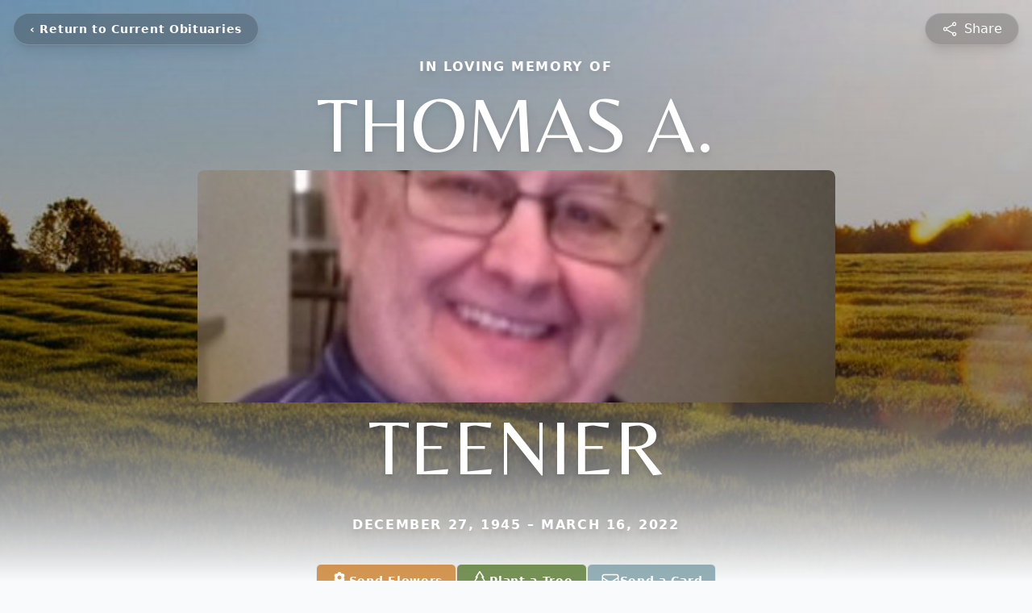

--- FILE ---
content_type: text/html; charset=utf-8
request_url: https://www.google.com/recaptcha/enterprise/anchor?ar=1&k=6Lf9HuAfAAAAABLEjhsuBPy-Gz87DxzCMNVaaPst&co=aHR0cHM6Ly93d3cuY2FzZWZ1bmVyYWxob21lLmNvbTo0NDM.&hl=en&type=image&v=PoyoqOPhxBO7pBk68S4YbpHZ&theme=light&size=invisible&badge=bottomright&anchor-ms=80000&execute-ms=30000&cb=uh5xet2dakec
body_size: 48578
content:
<!DOCTYPE HTML><html dir="ltr" lang="en"><head><meta http-equiv="Content-Type" content="text/html; charset=UTF-8">
<meta http-equiv="X-UA-Compatible" content="IE=edge">
<title>reCAPTCHA</title>
<style type="text/css">
/* cyrillic-ext */
@font-face {
  font-family: 'Roboto';
  font-style: normal;
  font-weight: 400;
  font-stretch: 100%;
  src: url(//fonts.gstatic.com/s/roboto/v48/KFO7CnqEu92Fr1ME7kSn66aGLdTylUAMa3GUBHMdazTgWw.woff2) format('woff2');
  unicode-range: U+0460-052F, U+1C80-1C8A, U+20B4, U+2DE0-2DFF, U+A640-A69F, U+FE2E-FE2F;
}
/* cyrillic */
@font-face {
  font-family: 'Roboto';
  font-style: normal;
  font-weight: 400;
  font-stretch: 100%;
  src: url(//fonts.gstatic.com/s/roboto/v48/KFO7CnqEu92Fr1ME7kSn66aGLdTylUAMa3iUBHMdazTgWw.woff2) format('woff2');
  unicode-range: U+0301, U+0400-045F, U+0490-0491, U+04B0-04B1, U+2116;
}
/* greek-ext */
@font-face {
  font-family: 'Roboto';
  font-style: normal;
  font-weight: 400;
  font-stretch: 100%;
  src: url(//fonts.gstatic.com/s/roboto/v48/KFO7CnqEu92Fr1ME7kSn66aGLdTylUAMa3CUBHMdazTgWw.woff2) format('woff2');
  unicode-range: U+1F00-1FFF;
}
/* greek */
@font-face {
  font-family: 'Roboto';
  font-style: normal;
  font-weight: 400;
  font-stretch: 100%;
  src: url(//fonts.gstatic.com/s/roboto/v48/KFO7CnqEu92Fr1ME7kSn66aGLdTylUAMa3-UBHMdazTgWw.woff2) format('woff2');
  unicode-range: U+0370-0377, U+037A-037F, U+0384-038A, U+038C, U+038E-03A1, U+03A3-03FF;
}
/* math */
@font-face {
  font-family: 'Roboto';
  font-style: normal;
  font-weight: 400;
  font-stretch: 100%;
  src: url(//fonts.gstatic.com/s/roboto/v48/KFO7CnqEu92Fr1ME7kSn66aGLdTylUAMawCUBHMdazTgWw.woff2) format('woff2');
  unicode-range: U+0302-0303, U+0305, U+0307-0308, U+0310, U+0312, U+0315, U+031A, U+0326-0327, U+032C, U+032F-0330, U+0332-0333, U+0338, U+033A, U+0346, U+034D, U+0391-03A1, U+03A3-03A9, U+03B1-03C9, U+03D1, U+03D5-03D6, U+03F0-03F1, U+03F4-03F5, U+2016-2017, U+2034-2038, U+203C, U+2040, U+2043, U+2047, U+2050, U+2057, U+205F, U+2070-2071, U+2074-208E, U+2090-209C, U+20D0-20DC, U+20E1, U+20E5-20EF, U+2100-2112, U+2114-2115, U+2117-2121, U+2123-214F, U+2190, U+2192, U+2194-21AE, U+21B0-21E5, U+21F1-21F2, U+21F4-2211, U+2213-2214, U+2216-22FF, U+2308-230B, U+2310, U+2319, U+231C-2321, U+2336-237A, U+237C, U+2395, U+239B-23B7, U+23D0, U+23DC-23E1, U+2474-2475, U+25AF, U+25B3, U+25B7, U+25BD, U+25C1, U+25CA, U+25CC, U+25FB, U+266D-266F, U+27C0-27FF, U+2900-2AFF, U+2B0E-2B11, U+2B30-2B4C, U+2BFE, U+3030, U+FF5B, U+FF5D, U+1D400-1D7FF, U+1EE00-1EEFF;
}
/* symbols */
@font-face {
  font-family: 'Roboto';
  font-style: normal;
  font-weight: 400;
  font-stretch: 100%;
  src: url(//fonts.gstatic.com/s/roboto/v48/KFO7CnqEu92Fr1ME7kSn66aGLdTylUAMaxKUBHMdazTgWw.woff2) format('woff2');
  unicode-range: U+0001-000C, U+000E-001F, U+007F-009F, U+20DD-20E0, U+20E2-20E4, U+2150-218F, U+2190, U+2192, U+2194-2199, U+21AF, U+21E6-21F0, U+21F3, U+2218-2219, U+2299, U+22C4-22C6, U+2300-243F, U+2440-244A, U+2460-24FF, U+25A0-27BF, U+2800-28FF, U+2921-2922, U+2981, U+29BF, U+29EB, U+2B00-2BFF, U+4DC0-4DFF, U+FFF9-FFFB, U+10140-1018E, U+10190-1019C, U+101A0, U+101D0-101FD, U+102E0-102FB, U+10E60-10E7E, U+1D2C0-1D2D3, U+1D2E0-1D37F, U+1F000-1F0FF, U+1F100-1F1AD, U+1F1E6-1F1FF, U+1F30D-1F30F, U+1F315, U+1F31C, U+1F31E, U+1F320-1F32C, U+1F336, U+1F378, U+1F37D, U+1F382, U+1F393-1F39F, U+1F3A7-1F3A8, U+1F3AC-1F3AF, U+1F3C2, U+1F3C4-1F3C6, U+1F3CA-1F3CE, U+1F3D4-1F3E0, U+1F3ED, U+1F3F1-1F3F3, U+1F3F5-1F3F7, U+1F408, U+1F415, U+1F41F, U+1F426, U+1F43F, U+1F441-1F442, U+1F444, U+1F446-1F449, U+1F44C-1F44E, U+1F453, U+1F46A, U+1F47D, U+1F4A3, U+1F4B0, U+1F4B3, U+1F4B9, U+1F4BB, U+1F4BF, U+1F4C8-1F4CB, U+1F4D6, U+1F4DA, U+1F4DF, U+1F4E3-1F4E6, U+1F4EA-1F4ED, U+1F4F7, U+1F4F9-1F4FB, U+1F4FD-1F4FE, U+1F503, U+1F507-1F50B, U+1F50D, U+1F512-1F513, U+1F53E-1F54A, U+1F54F-1F5FA, U+1F610, U+1F650-1F67F, U+1F687, U+1F68D, U+1F691, U+1F694, U+1F698, U+1F6AD, U+1F6B2, U+1F6B9-1F6BA, U+1F6BC, U+1F6C6-1F6CF, U+1F6D3-1F6D7, U+1F6E0-1F6EA, U+1F6F0-1F6F3, U+1F6F7-1F6FC, U+1F700-1F7FF, U+1F800-1F80B, U+1F810-1F847, U+1F850-1F859, U+1F860-1F887, U+1F890-1F8AD, U+1F8B0-1F8BB, U+1F8C0-1F8C1, U+1F900-1F90B, U+1F93B, U+1F946, U+1F984, U+1F996, U+1F9E9, U+1FA00-1FA6F, U+1FA70-1FA7C, U+1FA80-1FA89, U+1FA8F-1FAC6, U+1FACE-1FADC, U+1FADF-1FAE9, U+1FAF0-1FAF8, U+1FB00-1FBFF;
}
/* vietnamese */
@font-face {
  font-family: 'Roboto';
  font-style: normal;
  font-weight: 400;
  font-stretch: 100%;
  src: url(//fonts.gstatic.com/s/roboto/v48/KFO7CnqEu92Fr1ME7kSn66aGLdTylUAMa3OUBHMdazTgWw.woff2) format('woff2');
  unicode-range: U+0102-0103, U+0110-0111, U+0128-0129, U+0168-0169, U+01A0-01A1, U+01AF-01B0, U+0300-0301, U+0303-0304, U+0308-0309, U+0323, U+0329, U+1EA0-1EF9, U+20AB;
}
/* latin-ext */
@font-face {
  font-family: 'Roboto';
  font-style: normal;
  font-weight: 400;
  font-stretch: 100%;
  src: url(//fonts.gstatic.com/s/roboto/v48/KFO7CnqEu92Fr1ME7kSn66aGLdTylUAMa3KUBHMdazTgWw.woff2) format('woff2');
  unicode-range: U+0100-02BA, U+02BD-02C5, U+02C7-02CC, U+02CE-02D7, U+02DD-02FF, U+0304, U+0308, U+0329, U+1D00-1DBF, U+1E00-1E9F, U+1EF2-1EFF, U+2020, U+20A0-20AB, U+20AD-20C0, U+2113, U+2C60-2C7F, U+A720-A7FF;
}
/* latin */
@font-face {
  font-family: 'Roboto';
  font-style: normal;
  font-weight: 400;
  font-stretch: 100%;
  src: url(//fonts.gstatic.com/s/roboto/v48/KFO7CnqEu92Fr1ME7kSn66aGLdTylUAMa3yUBHMdazQ.woff2) format('woff2');
  unicode-range: U+0000-00FF, U+0131, U+0152-0153, U+02BB-02BC, U+02C6, U+02DA, U+02DC, U+0304, U+0308, U+0329, U+2000-206F, U+20AC, U+2122, U+2191, U+2193, U+2212, U+2215, U+FEFF, U+FFFD;
}
/* cyrillic-ext */
@font-face {
  font-family: 'Roboto';
  font-style: normal;
  font-weight: 500;
  font-stretch: 100%;
  src: url(//fonts.gstatic.com/s/roboto/v48/KFO7CnqEu92Fr1ME7kSn66aGLdTylUAMa3GUBHMdazTgWw.woff2) format('woff2');
  unicode-range: U+0460-052F, U+1C80-1C8A, U+20B4, U+2DE0-2DFF, U+A640-A69F, U+FE2E-FE2F;
}
/* cyrillic */
@font-face {
  font-family: 'Roboto';
  font-style: normal;
  font-weight: 500;
  font-stretch: 100%;
  src: url(//fonts.gstatic.com/s/roboto/v48/KFO7CnqEu92Fr1ME7kSn66aGLdTylUAMa3iUBHMdazTgWw.woff2) format('woff2');
  unicode-range: U+0301, U+0400-045F, U+0490-0491, U+04B0-04B1, U+2116;
}
/* greek-ext */
@font-face {
  font-family: 'Roboto';
  font-style: normal;
  font-weight: 500;
  font-stretch: 100%;
  src: url(//fonts.gstatic.com/s/roboto/v48/KFO7CnqEu92Fr1ME7kSn66aGLdTylUAMa3CUBHMdazTgWw.woff2) format('woff2');
  unicode-range: U+1F00-1FFF;
}
/* greek */
@font-face {
  font-family: 'Roboto';
  font-style: normal;
  font-weight: 500;
  font-stretch: 100%;
  src: url(//fonts.gstatic.com/s/roboto/v48/KFO7CnqEu92Fr1ME7kSn66aGLdTylUAMa3-UBHMdazTgWw.woff2) format('woff2');
  unicode-range: U+0370-0377, U+037A-037F, U+0384-038A, U+038C, U+038E-03A1, U+03A3-03FF;
}
/* math */
@font-face {
  font-family: 'Roboto';
  font-style: normal;
  font-weight: 500;
  font-stretch: 100%;
  src: url(//fonts.gstatic.com/s/roboto/v48/KFO7CnqEu92Fr1ME7kSn66aGLdTylUAMawCUBHMdazTgWw.woff2) format('woff2');
  unicode-range: U+0302-0303, U+0305, U+0307-0308, U+0310, U+0312, U+0315, U+031A, U+0326-0327, U+032C, U+032F-0330, U+0332-0333, U+0338, U+033A, U+0346, U+034D, U+0391-03A1, U+03A3-03A9, U+03B1-03C9, U+03D1, U+03D5-03D6, U+03F0-03F1, U+03F4-03F5, U+2016-2017, U+2034-2038, U+203C, U+2040, U+2043, U+2047, U+2050, U+2057, U+205F, U+2070-2071, U+2074-208E, U+2090-209C, U+20D0-20DC, U+20E1, U+20E5-20EF, U+2100-2112, U+2114-2115, U+2117-2121, U+2123-214F, U+2190, U+2192, U+2194-21AE, U+21B0-21E5, U+21F1-21F2, U+21F4-2211, U+2213-2214, U+2216-22FF, U+2308-230B, U+2310, U+2319, U+231C-2321, U+2336-237A, U+237C, U+2395, U+239B-23B7, U+23D0, U+23DC-23E1, U+2474-2475, U+25AF, U+25B3, U+25B7, U+25BD, U+25C1, U+25CA, U+25CC, U+25FB, U+266D-266F, U+27C0-27FF, U+2900-2AFF, U+2B0E-2B11, U+2B30-2B4C, U+2BFE, U+3030, U+FF5B, U+FF5D, U+1D400-1D7FF, U+1EE00-1EEFF;
}
/* symbols */
@font-face {
  font-family: 'Roboto';
  font-style: normal;
  font-weight: 500;
  font-stretch: 100%;
  src: url(//fonts.gstatic.com/s/roboto/v48/KFO7CnqEu92Fr1ME7kSn66aGLdTylUAMaxKUBHMdazTgWw.woff2) format('woff2');
  unicode-range: U+0001-000C, U+000E-001F, U+007F-009F, U+20DD-20E0, U+20E2-20E4, U+2150-218F, U+2190, U+2192, U+2194-2199, U+21AF, U+21E6-21F0, U+21F3, U+2218-2219, U+2299, U+22C4-22C6, U+2300-243F, U+2440-244A, U+2460-24FF, U+25A0-27BF, U+2800-28FF, U+2921-2922, U+2981, U+29BF, U+29EB, U+2B00-2BFF, U+4DC0-4DFF, U+FFF9-FFFB, U+10140-1018E, U+10190-1019C, U+101A0, U+101D0-101FD, U+102E0-102FB, U+10E60-10E7E, U+1D2C0-1D2D3, U+1D2E0-1D37F, U+1F000-1F0FF, U+1F100-1F1AD, U+1F1E6-1F1FF, U+1F30D-1F30F, U+1F315, U+1F31C, U+1F31E, U+1F320-1F32C, U+1F336, U+1F378, U+1F37D, U+1F382, U+1F393-1F39F, U+1F3A7-1F3A8, U+1F3AC-1F3AF, U+1F3C2, U+1F3C4-1F3C6, U+1F3CA-1F3CE, U+1F3D4-1F3E0, U+1F3ED, U+1F3F1-1F3F3, U+1F3F5-1F3F7, U+1F408, U+1F415, U+1F41F, U+1F426, U+1F43F, U+1F441-1F442, U+1F444, U+1F446-1F449, U+1F44C-1F44E, U+1F453, U+1F46A, U+1F47D, U+1F4A3, U+1F4B0, U+1F4B3, U+1F4B9, U+1F4BB, U+1F4BF, U+1F4C8-1F4CB, U+1F4D6, U+1F4DA, U+1F4DF, U+1F4E3-1F4E6, U+1F4EA-1F4ED, U+1F4F7, U+1F4F9-1F4FB, U+1F4FD-1F4FE, U+1F503, U+1F507-1F50B, U+1F50D, U+1F512-1F513, U+1F53E-1F54A, U+1F54F-1F5FA, U+1F610, U+1F650-1F67F, U+1F687, U+1F68D, U+1F691, U+1F694, U+1F698, U+1F6AD, U+1F6B2, U+1F6B9-1F6BA, U+1F6BC, U+1F6C6-1F6CF, U+1F6D3-1F6D7, U+1F6E0-1F6EA, U+1F6F0-1F6F3, U+1F6F7-1F6FC, U+1F700-1F7FF, U+1F800-1F80B, U+1F810-1F847, U+1F850-1F859, U+1F860-1F887, U+1F890-1F8AD, U+1F8B0-1F8BB, U+1F8C0-1F8C1, U+1F900-1F90B, U+1F93B, U+1F946, U+1F984, U+1F996, U+1F9E9, U+1FA00-1FA6F, U+1FA70-1FA7C, U+1FA80-1FA89, U+1FA8F-1FAC6, U+1FACE-1FADC, U+1FADF-1FAE9, U+1FAF0-1FAF8, U+1FB00-1FBFF;
}
/* vietnamese */
@font-face {
  font-family: 'Roboto';
  font-style: normal;
  font-weight: 500;
  font-stretch: 100%;
  src: url(//fonts.gstatic.com/s/roboto/v48/KFO7CnqEu92Fr1ME7kSn66aGLdTylUAMa3OUBHMdazTgWw.woff2) format('woff2');
  unicode-range: U+0102-0103, U+0110-0111, U+0128-0129, U+0168-0169, U+01A0-01A1, U+01AF-01B0, U+0300-0301, U+0303-0304, U+0308-0309, U+0323, U+0329, U+1EA0-1EF9, U+20AB;
}
/* latin-ext */
@font-face {
  font-family: 'Roboto';
  font-style: normal;
  font-weight: 500;
  font-stretch: 100%;
  src: url(//fonts.gstatic.com/s/roboto/v48/KFO7CnqEu92Fr1ME7kSn66aGLdTylUAMa3KUBHMdazTgWw.woff2) format('woff2');
  unicode-range: U+0100-02BA, U+02BD-02C5, U+02C7-02CC, U+02CE-02D7, U+02DD-02FF, U+0304, U+0308, U+0329, U+1D00-1DBF, U+1E00-1E9F, U+1EF2-1EFF, U+2020, U+20A0-20AB, U+20AD-20C0, U+2113, U+2C60-2C7F, U+A720-A7FF;
}
/* latin */
@font-face {
  font-family: 'Roboto';
  font-style: normal;
  font-weight: 500;
  font-stretch: 100%;
  src: url(//fonts.gstatic.com/s/roboto/v48/KFO7CnqEu92Fr1ME7kSn66aGLdTylUAMa3yUBHMdazQ.woff2) format('woff2');
  unicode-range: U+0000-00FF, U+0131, U+0152-0153, U+02BB-02BC, U+02C6, U+02DA, U+02DC, U+0304, U+0308, U+0329, U+2000-206F, U+20AC, U+2122, U+2191, U+2193, U+2212, U+2215, U+FEFF, U+FFFD;
}
/* cyrillic-ext */
@font-face {
  font-family: 'Roboto';
  font-style: normal;
  font-weight: 900;
  font-stretch: 100%;
  src: url(//fonts.gstatic.com/s/roboto/v48/KFO7CnqEu92Fr1ME7kSn66aGLdTylUAMa3GUBHMdazTgWw.woff2) format('woff2');
  unicode-range: U+0460-052F, U+1C80-1C8A, U+20B4, U+2DE0-2DFF, U+A640-A69F, U+FE2E-FE2F;
}
/* cyrillic */
@font-face {
  font-family: 'Roboto';
  font-style: normal;
  font-weight: 900;
  font-stretch: 100%;
  src: url(//fonts.gstatic.com/s/roboto/v48/KFO7CnqEu92Fr1ME7kSn66aGLdTylUAMa3iUBHMdazTgWw.woff2) format('woff2');
  unicode-range: U+0301, U+0400-045F, U+0490-0491, U+04B0-04B1, U+2116;
}
/* greek-ext */
@font-face {
  font-family: 'Roboto';
  font-style: normal;
  font-weight: 900;
  font-stretch: 100%;
  src: url(//fonts.gstatic.com/s/roboto/v48/KFO7CnqEu92Fr1ME7kSn66aGLdTylUAMa3CUBHMdazTgWw.woff2) format('woff2');
  unicode-range: U+1F00-1FFF;
}
/* greek */
@font-face {
  font-family: 'Roboto';
  font-style: normal;
  font-weight: 900;
  font-stretch: 100%;
  src: url(//fonts.gstatic.com/s/roboto/v48/KFO7CnqEu92Fr1ME7kSn66aGLdTylUAMa3-UBHMdazTgWw.woff2) format('woff2');
  unicode-range: U+0370-0377, U+037A-037F, U+0384-038A, U+038C, U+038E-03A1, U+03A3-03FF;
}
/* math */
@font-face {
  font-family: 'Roboto';
  font-style: normal;
  font-weight: 900;
  font-stretch: 100%;
  src: url(//fonts.gstatic.com/s/roboto/v48/KFO7CnqEu92Fr1ME7kSn66aGLdTylUAMawCUBHMdazTgWw.woff2) format('woff2');
  unicode-range: U+0302-0303, U+0305, U+0307-0308, U+0310, U+0312, U+0315, U+031A, U+0326-0327, U+032C, U+032F-0330, U+0332-0333, U+0338, U+033A, U+0346, U+034D, U+0391-03A1, U+03A3-03A9, U+03B1-03C9, U+03D1, U+03D5-03D6, U+03F0-03F1, U+03F4-03F5, U+2016-2017, U+2034-2038, U+203C, U+2040, U+2043, U+2047, U+2050, U+2057, U+205F, U+2070-2071, U+2074-208E, U+2090-209C, U+20D0-20DC, U+20E1, U+20E5-20EF, U+2100-2112, U+2114-2115, U+2117-2121, U+2123-214F, U+2190, U+2192, U+2194-21AE, U+21B0-21E5, U+21F1-21F2, U+21F4-2211, U+2213-2214, U+2216-22FF, U+2308-230B, U+2310, U+2319, U+231C-2321, U+2336-237A, U+237C, U+2395, U+239B-23B7, U+23D0, U+23DC-23E1, U+2474-2475, U+25AF, U+25B3, U+25B7, U+25BD, U+25C1, U+25CA, U+25CC, U+25FB, U+266D-266F, U+27C0-27FF, U+2900-2AFF, U+2B0E-2B11, U+2B30-2B4C, U+2BFE, U+3030, U+FF5B, U+FF5D, U+1D400-1D7FF, U+1EE00-1EEFF;
}
/* symbols */
@font-face {
  font-family: 'Roboto';
  font-style: normal;
  font-weight: 900;
  font-stretch: 100%;
  src: url(//fonts.gstatic.com/s/roboto/v48/KFO7CnqEu92Fr1ME7kSn66aGLdTylUAMaxKUBHMdazTgWw.woff2) format('woff2');
  unicode-range: U+0001-000C, U+000E-001F, U+007F-009F, U+20DD-20E0, U+20E2-20E4, U+2150-218F, U+2190, U+2192, U+2194-2199, U+21AF, U+21E6-21F0, U+21F3, U+2218-2219, U+2299, U+22C4-22C6, U+2300-243F, U+2440-244A, U+2460-24FF, U+25A0-27BF, U+2800-28FF, U+2921-2922, U+2981, U+29BF, U+29EB, U+2B00-2BFF, U+4DC0-4DFF, U+FFF9-FFFB, U+10140-1018E, U+10190-1019C, U+101A0, U+101D0-101FD, U+102E0-102FB, U+10E60-10E7E, U+1D2C0-1D2D3, U+1D2E0-1D37F, U+1F000-1F0FF, U+1F100-1F1AD, U+1F1E6-1F1FF, U+1F30D-1F30F, U+1F315, U+1F31C, U+1F31E, U+1F320-1F32C, U+1F336, U+1F378, U+1F37D, U+1F382, U+1F393-1F39F, U+1F3A7-1F3A8, U+1F3AC-1F3AF, U+1F3C2, U+1F3C4-1F3C6, U+1F3CA-1F3CE, U+1F3D4-1F3E0, U+1F3ED, U+1F3F1-1F3F3, U+1F3F5-1F3F7, U+1F408, U+1F415, U+1F41F, U+1F426, U+1F43F, U+1F441-1F442, U+1F444, U+1F446-1F449, U+1F44C-1F44E, U+1F453, U+1F46A, U+1F47D, U+1F4A3, U+1F4B0, U+1F4B3, U+1F4B9, U+1F4BB, U+1F4BF, U+1F4C8-1F4CB, U+1F4D6, U+1F4DA, U+1F4DF, U+1F4E3-1F4E6, U+1F4EA-1F4ED, U+1F4F7, U+1F4F9-1F4FB, U+1F4FD-1F4FE, U+1F503, U+1F507-1F50B, U+1F50D, U+1F512-1F513, U+1F53E-1F54A, U+1F54F-1F5FA, U+1F610, U+1F650-1F67F, U+1F687, U+1F68D, U+1F691, U+1F694, U+1F698, U+1F6AD, U+1F6B2, U+1F6B9-1F6BA, U+1F6BC, U+1F6C6-1F6CF, U+1F6D3-1F6D7, U+1F6E0-1F6EA, U+1F6F0-1F6F3, U+1F6F7-1F6FC, U+1F700-1F7FF, U+1F800-1F80B, U+1F810-1F847, U+1F850-1F859, U+1F860-1F887, U+1F890-1F8AD, U+1F8B0-1F8BB, U+1F8C0-1F8C1, U+1F900-1F90B, U+1F93B, U+1F946, U+1F984, U+1F996, U+1F9E9, U+1FA00-1FA6F, U+1FA70-1FA7C, U+1FA80-1FA89, U+1FA8F-1FAC6, U+1FACE-1FADC, U+1FADF-1FAE9, U+1FAF0-1FAF8, U+1FB00-1FBFF;
}
/* vietnamese */
@font-face {
  font-family: 'Roboto';
  font-style: normal;
  font-weight: 900;
  font-stretch: 100%;
  src: url(//fonts.gstatic.com/s/roboto/v48/KFO7CnqEu92Fr1ME7kSn66aGLdTylUAMa3OUBHMdazTgWw.woff2) format('woff2');
  unicode-range: U+0102-0103, U+0110-0111, U+0128-0129, U+0168-0169, U+01A0-01A1, U+01AF-01B0, U+0300-0301, U+0303-0304, U+0308-0309, U+0323, U+0329, U+1EA0-1EF9, U+20AB;
}
/* latin-ext */
@font-face {
  font-family: 'Roboto';
  font-style: normal;
  font-weight: 900;
  font-stretch: 100%;
  src: url(//fonts.gstatic.com/s/roboto/v48/KFO7CnqEu92Fr1ME7kSn66aGLdTylUAMa3KUBHMdazTgWw.woff2) format('woff2');
  unicode-range: U+0100-02BA, U+02BD-02C5, U+02C7-02CC, U+02CE-02D7, U+02DD-02FF, U+0304, U+0308, U+0329, U+1D00-1DBF, U+1E00-1E9F, U+1EF2-1EFF, U+2020, U+20A0-20AB, U+20AD-20C0, U+2113, U+2C60-2C7F, U+A720-A7FF;
}
/* latin */
@font-face {
  font-family: 'Roboto';
  font-style: normal;
  font-weight: 900;
  font-stretch: 100%;
  src: url(//fonts.gstatic.com/s/roboto/v48/KFO7CnqEu92Fr1ME7kSn66aGLdTylUAMa3yUBHMdazQ.woff2) format('woff2');
  unicode-range: U+0000-00FF, U+0131, U+0152-0153, U+02BB-02BC, U+02C6, U+02DA, U+02DC, U+0304, U+0308, U+0329, U+2000-206F, U+20AC, U+2122, U+2191, U+2193, U+2212, U+2215, U+FEFF, U+FFFD;
}

</style>
<link rel="stylesheet" type="text/css" href="https://www.gstatic.com/recaptcha/releases/PoyoqOPhxBO7pBk68S4YbpHZ/styles__ltr.css">
<script nonce="psaH5nC89H-sWbD8GE3-Ig" type="text/javascript">window['__recaptcha_api'] = 'https://www.google.com/recaptcha/enterprise/';</script>
<script type="text/javascript" src="https://www.gstatic.com/recaptcha/releases/PoyoqOPhxBO7pBk68S4YbpHZ/recaptcha__en.js" nonce="psaH5nC89H-sWbD8GE3-Ig">
      
    </script></head>
<body><div id="rc-anchor-alert" class="rc-anchor-alert"></div>
<input type="hidden" id="recaptcha-token" value="[base64]">
<script type="text/javascript" nonce="psaH5nC89H-sWbD8GE3-Ig">
      recaptcha.anchor.Main.init("[\x22ainput\x22,[\x22bgdata\x22,\x22\x22,\[base64]/[base64]/[base64]/[base64]/[base64]/[base64]/KGcoTywyNTMsTy5PKSxVRyhPLEMpKTpnKE8sMjUzLEMpLE8pKSxsKSksTykpfSxieT1mdW5jdGlvbihDLE8sdSxsKXtmb3IobD0odT1SKEMpLDApO08+MDtPLS0pbD1sPDw4fFooQyk7ZyhDLHUsbCl9LFVHPWZ1bmN0aW9uKEMsTyl7Qy5pLmxlbmd0aD4xMDQ/[base64]/[base64]/[base64]/[base64]/[base64]/[base64]/[base64]\\u003d\x22,\[base64]\\u003d\\u003d\x22,\x22wo9aw7kmAXAow4AHdTPCusOkJx1fwp7DlDLDssKWwrXCuMK/wojDlcK+EcK/S8KJwrkAKAdLCSLCj8KZccOvX8KnDsK+wq/[base64]/CqGXDhEXCncK3TMOMwqhnUMKqw6cUXcO/J8OZQzrDnsOgOyDCjx/[base64]/[base64]/[base64]/w48jwrnCpsK5w7LCkHYsw4zCvkJ/[base64]/Cp8OtFFB7ITdew7vCrTXCosKQwrp0w57DjsO4wpDCkcKOw6cTPgg0wpoiwq1wJgU6RsKIG2/CqyFhYsKMwo0/w5J5wr3DpBjCrsK0FE7Dn8KFwq9Gw613NsOpwpHCiU5FWsK5woR9QEHDuxZ8w4nDkjzDjcKPB8KrO8OZMcOOw4QXwq/CnsOoAMO+woHCgsO5R00Gwpp7wr3Dt8O0Y8OMwo56wrXDlcK+wot9fUTCvcKNZ8OCP8OYUU5ww5FOc10VwpTDksKlwrg5bsKNKsOsBsKTwqbDt1jCnxd8w5/DsMOow7HDizrCqGcvw6AEYWTCiQN6dsOzw5Vxw4PDpMOMbjg3LsOxJsOywr/Dn8Kmw5rCh8OMCz7DtsOCZsKSwrfCrR7CocK8XnNnwoM0wpzDp8K4wqUBVcK0ZXXDhcK4w4fCl0fCn8OVKMOgw7NHNT08LAt3NxxCwrjDl8OsTFpyw4/DvQAEwpZAWcKhw4rCosK/[base64]/DgsOuFcKmw54VSzwzHcOBWMKtJ2vCriJGw6AARFl2w7HCrcKifwTCqFHCk8KHURHDtMKuYB1fQMKaw4vCtGcAw7bDo8Ktw7jCmml2fcOIaTsNUigjw4QDRnR/[base64]/DsMKuacO7A8OLwpZ1w4fCqcOlDxBoacK4BsOhQMKiByJQKsKTw4DCkTHDocOGwo1ROsKTAnINRMOGwrbCnMOAccOQw7A3MsOnw7EpRUnDpmzDmsOTwoNHesKAw5FtDzxXwowvLcO1P8OQw4Y6T8KPKRUhwp/[base64]/[base64]/CuWjCoMOvw6hgacK4YnbCtcOgw6PDr0J4DsOjw4NkwqHDnzA/w7HDncKNw6TDg8Knw4M/w5/DgcOmw5x0PgUXLk9mMjvCpQoUB3cBIjMOwrpuw4tmSsKRw5kIMTDDoMOwBMKnwrU9w6AKwqPCicKvejdjf0zDimAbwoLDtSwbw5/Cn8O/TMKxNjDCssOOIn3Dl2psUWPDl8KVw5oaSsOewrUfw4J9wpF+wp/Dk8OQdMOFwqYKw6EkZsOOLMKewrvDkcKqDltxw5fChlcocVAjUsKxdR9UwrvDpV7CsgZgVcKsScKXVxPCnWXDm8KIw43Cr8Otw4omLHvCukR7wpZGWg0WJcK3PnFkI3vCqRlqbGReFV5gZUkcKCHDtRsudsKjw7kJw4/CuMOzUMKmw4AGw4Ejf2nDj8KFwphGEznCvzFhwr7DocKdLcOvwrlsFsKjw4nDpcOKw5/[base64]/DiWPDtsOtBQjCgFUEw5nDlR7CssO8LHZ1w7bCv8K/w6Iiw4xXBGlFKBh0csKsw6Bfwqgzw7rDpXM0w6Aew75GwocRwq/CmcK/DMOZQXJfWcK2wphUOMO5w6jDmMKnw5xXJMOcw51jLkF2SMK9YVfCjMOuwotBw7oHw6zDicOGXcKGZlvCusOBw61+acOAWSMGHsOXQSU2EHFHeMKhYHPCtDDCj1p9JWbDsHNvwqskwqwpwozDq8KJwqDCr8KiU8KZMWvDvVbDsgd3IMKaS8KGRi8Jw5/DiQdwRsK4w5FMwpkuwo9jwrA7w7fDmsKcZcKvUcOZZG0bwqJpw4ktw6HDjFo4XVvDkF17GmdFwrtGEAxqwqZGQQ/DnsK/FiIcPE0Yw5DCsDBiQMKow48yw7rCqcKvChhJwpLDpQdiwqYgR3fDh1VSK8Kcw7RTw6fDr8OVXMOqThPDu2wjwqzCusKIfERSw4PCjksKw4vClQbCt8KQwoFLGsKPwr12RsOiNUvDtjNRwqhvw7UOwpzCrB/DusKIDlPDqzXDrwDDtTXCrGtFwpoZQEnDpUjCkEkFFsKEwrTDrsKrCyvDnGZGw6LDmcO5wqVwCVLDj8O3dMKCcsKxwo9bWk3ClcKDaEPDl8KRJAgccsOTw7PCvDnCrcKVw43Coi/ChiAjw5DChcKME8K5wqHCr8KCw4nCq2DDrAIYN8OTF3zDkFbDl2g3XMKZM28Iw41QUBtGI8OBw5DCmMOnZ8K4w47CoFE8wqp/[base64]/DvAnDuDLDkMKUwp7CnhfDjsKsQ8Oqw4vCh2k6PsKfwppHTsOOW3VIE8K4w5IFw7hBw7/Dt3sEwpTDvm1GZ1UOAMKKCgQwF2bDvXACVT0PMW0DOQvDhxjCrC3CrG/Cp8OgBBbDk3zDpnNEw6rDnSwkwqIZwp7DvnbDp1FKWGPCiWgSwqjDu33DncOyc2TDhURewrE4GUnCmMO0w55Ww53DpiooBhs7wqwffMKCF17CjsOIw79qRcOaSsOkw6Y6wpMLwqFAwrHDm8KhdgHDuAbCg8OWLcK+w6ErwrXCocOlw7/CgRPCoX3CmTUaF8OhwpERwqdLw6hbfsOEfMOOwrrDp8OKcTvCvHTDk8OAw4DCpmfCrsKmwqIFwphZwocVw5hAN8OxbXfCoMOfTmNzIMKXw4ZWe10Uw40Ew7DDrmNhbcOIwrALw75xOcOjcMKlwr/[base64]/DphvDhX4gwpvCsTHCrsOIXilgVQrCo07CpXEVGHdYwp7DgsKMwqDCq8OdIMOaGjEqw4d/[base64]/w7QhDcKHM8OsG8Kxw4rDvCADRF1cwrfCojQLwr3CssOEwpltMsO8w6Vlw7HCo8OywroIwqARHAJdNMKjw69Awrh5GQrCjsKpY0Q2w6k0VlPCq8KDwo9uIMKDw67DtkFpw4hPw5DCg0/CtENEw5/DoTcrGWBNAm9ifcK8wrYqwqA0W8OowoJ3wptgVg3Cn8Oiw7Bdw58+L8Ksw4HCmhIqwqDDpF/[base64]/Cq8OOw6rCgMKXD8Odb8KWw6DCp1wPwrXDnDPDocKyTVTCsk4uHsOFccOOwqfCu3YnRsKyMcOww4dXYMOQCzspc3rCqzcHwoHDkMK/[base64]/DvcOxw7vCn8Kxw4V7JQx9w5NEW2LDo8OIwoHCpcOfwoALw7FLI3AOGRkpZEZ1wp5OwpPCgcK9wonCoCrDk8K3w7jChEZjw5Ezw5Jxw5HDs3rDgcKKw4fDpsOvw6bCtxgEQ8KCeMKww5tLU8KmwrXCkcOvZMO9DsK/wqDCgGUFw7xIw6PDt8KiLcOjND3ChsKfwr9Aw6nDlsOcw7TDvGU4w6jCicOmw7IfwqXDnHZAwos0I8OzwqPDq8K1Ah/DncOAwox/ScObIcO/woTDp0bCmQMwwqPCjVp2w5gkDsKGwrJHDsOrR8KYG0k/[base64]/DhMOZwqlow7vDkFTCs1XCmXo2wo7DqFLDkTXDmF5bwpdJPSxRw7PDoT3Cm8Kww5rDpwXClcOTJMORRcKfw5YDZXgKw6tpwpISEA7CvlXDiVTDthvCrjTCiMKZAcOqw7MQwrDDvkHCmsK8wpJ/wq3DnsOIFDgQU8O3LcKfw4QhwowxwoUICX3CkATDjsO1AwrCj8OwPntUw5EwYMK3w5Z0w4ttUmIuw6rDoUzDlyPDtcO6JsO/CDvDuDNDB8Klw4TDsMKwwrfDgm81PRjCtjPCosOIw4nCkwDCsWfDk8KgWjTCs1/DuVTCimPDtB/DisK+wpwgNMKHR3vCnFtXJGDCtsKCw6pZwr0LYsKrwoRCwofDoMOqw5AOw67Cl8OTw4XCnl3DthICwq7DtC3Cm0U+bkdFXFspwrVoZ8OUwrEmw6JEwpLDjQXDtW1sLjV8w7vDlsOUPDsQwpTDmMKRw6nCjcO/CivCm8KTUk3CijjDvkLDqMO8w5vDoTcwwpJmXDt6MsK1B2nDoXQlc2rDp8OWwq/DuMK6WxrDrcOewpsnKsOGw4jDs8K8wrrDtMK7TsKhwrIPw7ZOwqDCrsKIw6PDrsOTwobCisKrwrPDhxhFAy3DksOzaMK8eWxDwrEhwrnCisKSwpvDrBjCvMOAwqHCgj8RI1UyAGrCk3XCn8OGw41qwqcfLcK3w5bCu8Oww7V/[base64]/XsOPwpMLHQrDonrDmBQgwqzDlMO+wrQHw5VsdDbDusO4woLDu1YPw5fCiw/Dr8KzOHlvw7VNAMO2wqtLMsOETsK7eMO5wqbDpsKGwrIXNsK3w7QgVSbClSU+C3TDvltYQcKcAsOOBjU5w7xCwovCv8OlGsKqw4rDm8OIBcOkS8KvBcKgwrPDpTPDgBgzGRccwrbDlMKUFcO/wo/[base64]/CkWXCnHbCvCLCrjfCjQtrfMOhUcK5w4shBSYkE8Kiw6nDqgYPAMOuwrhMP8OqPMKfwqp0wo4VwqkIw6XDrkrCvcONW8K/DcO6Mj7Dt8OvwpBSHSjDt3Nqwolgw5/DuH0xw5o/TWF2Y03CpQU5JcKhAcKQw6YpTcOIw5nCvMKewoBtFxXCusKew7bCgsKyRcKILxVIHEYMwoonw5IBw6VYwrLCuhPCjMKvw6gxwoZeE8O2FAPCty9zwrTCjMOlwqrCpTXCkXlEb8KRXMKPIcO/Q8OEDx7ColZeCgshcXrDsglYwrTCvMOBb8KZw4QlSsOHdcKnLMK7flhtBRAZNCLDhFhUwo4pw6TDgn5VcMKuwojDmsOPGMKTwoxOARE0OcO4wprCuxXDp27ChMODT3ZlwoM7wqNvbsKSdD/CiMOJw6jCoirCoWF1w4jDnhnDtiTCm0dcwrDDqsK6wqAIw7EDRsKIK0fCjMKBGMOnwr7DqBYWwqTDoMKEP20dW8OkDGcXbMOMa3PDusKdw7DDml5kCT87w4LCvcOnw4tPwr3DnU/Cjgdiw77Cjk1Tw7IiFic3TF7CjsKtw7PClcKsw7IdNwPCihl7wrloV8KLYcO/wrDClAkXXCnCk2zDmnAWw7sdw4jDqylaSnhDG8OTw49kw6B+wqoww5jDkj7CvyXCt8Kawq3DnE4mdMK9w43DiVMNasOiw6bDhMKNw6nDikvCsU4KDcOEUsKvBsKFw4DCjMKBDgAowpvCgsO5Y0ctKsODECrCo0UTwodcAE5pc8Kxd3vDi1/Cv8KsCMOXdQ7CiEAMWMKvWsKgworCq1RFRMOPwrrChcKXw6HDjBVqw7JiE8Ouw5U/[base64]/[base64]/CvMOxwq5SZMOZCTDCusK6FHNXwrDDt8KGwrPDmkzDhXJJw4IpbsKdG8OCSyITwoHCqF/[base64]/[base64]/ClzHCucKow67DjMO4GMKGw4bDqsO7cQ02N8Otw5bDoBNIw6/Cv0jDj8KBAmbDh2tQb00+w6jCn3XCrMOkw4PDqjEswr87w78vw7QKQ1nDkCXDqsK+w6TDv8KIbsKlSGZJbBjDmsKIEzXDkEkBwqvCmGxQw7QzAHxMXy90wpDCnMKKPSkHwpLCpFFvw7wkwpDCocOzexDDkcKQw5nCo0zDlQd5w4/ClMONNMKnw4rCo8KLwoABwodceMKaDcOfJcKWwrbCtcK8wqLCmmrCuG3DkMOLCsOnw7bCsMKnDcOpwrIlHTfDnQbDrFN7wo/CpClAwpzDhcOjCsOoJMOLcizCkGLCvsOtScOdwo9/wonCssKVwo/Cth0MNMKRPQPCmVzCqXLCvHXDnCgvwogdO8K5wo/DgcK+wo4VYBLClg5kMWvClsOTccOCJRBMw5RXbcOgb8KQwpLCnMOQIAHDqMKKwo3CtQhewqbCicOsOcOudcKTNRDCpMKubcOwVyQQw6BUwpvCk8O5BcOuDsOZw4XCgzbCml8ow5PDsDzDnQBKwpXCpA4hwrxycWM6w54NwrhfEEnChjLCoMO7wrHCmE/Cl8O5PcO7HhFnMMK7YsOFwqTDg1TCvcO+AMK2LRDClcKUwqnDjsKNURvCgMOfJcKKw6Jfw7XDhMOHwoLDvMOOCDzDn0DDjMKHwq8owrzCjMKHBh4zHktkwr/CjnZgDHPCpFtZw4/DpMKtw7QELsOQw4FfwrcMwrExcAPCq8KBwottXcKrwo8BTMKGwo9qwpTCkRFQOsKDwq/[base64]/HDh5NcK2wpnDjhTCtcKpwpDCjHHCqH3DhWUTwrDDgw56wr3Dixgmb8O3PGIFHsKOdsKOLxnDt8KpMMOJwqnDl8KdPSlMwqoJWxd3wqRiw6XCicKRw7jDoyjCpMKSw4BPQcOyfF3CjMOlW1VZwoDCtnbCp8KLIcKnCgBSZGTDpMO+w4/DlUrCmD3DscOgwr4FDsOOwp7Cp3/[base64]/CvsKeT13DlXbDhRnDl8O7wqByZ8KbWsK+wrdMFSnCqTjCpEcwwpl7FyfCuMK/w4rDl04qCgEHwrNjwoIiwoF6Fh7DkH/[base64]/wo7DhcO4wpzChnRww6FLwpnDq8O7w5PCqMK5CxczwqYKFwYcwoDDqlxHwrFOwp3DtcKiwqVhEVwaUcKxw4RVwpg6SRIRWsOHw6gbQ2kkZjvCgGLCkxkFw57CnXvDpMO0IUtrZMKEwpzDmyXDpzUkDBzDtsOiwpUlwr5UPMKLw6vDvcKvwpfDiMOwwpnCnMKlcMO/[base64]/DsA0Jw4nCqEzDhsKJTMOlw58Fwo7Cg8Kza8O/fMKMwqpOWknCkjJzFMK0c8O/PMKqwrMSCG/[base64]/ConDCvMKhwp7ChMKKwrbCtSzCi8K3w7jCm8O0T8OYQmseCnduOHrCkVQPw4nCilDChcODXCEVUsKgcBLDkzTChGHDtcObMsKlehXDscKwfjLCmMKBesOtaAPCi1zDuQ7DjBVgNsKbwptgw6rCusKXw4HCjn/Cr1FPLAUIFk9aVcOxDB9jw6/CqMKaCj01PMOsIAZowq7DoMOswr52w5bDgmHDri7CucKSEm/DoEolVkpxJ0oTw7oLw47CjHjCusOnwp/CnUoTwo7CvkMUwq/CgnY6KAXDq2jDgcKFwqYcwoTCo8K6wqTDvMKQwrBcazRKOMKtAic5w5vDgsKVBcKWdMKPKsK1wrzDuCIhecK9eMKtwqg7w5zDtwHCtDzDpsKKwp/DmXJeO8OQIHhrBSzDmcOHw70mw6jCjsKhAgfCqQUzAsOPwrx0w6Uuw6xOwpPDo8OcTQrDpMKqwprCo0vCgMKNGcOowr5Ew47DvmnClMK4KsKHbgRGVMK+w5LDn0JsG8K8ecOlwoRnA8OWJxN7HsOALsO/w6nCh2RxDWgew7/CmcK8bQLDssKLw7zCqhnCvGXDrS/Ctz4RwojCu8KJw7vCsykXVmZSwpMrV8KNwrlRw6nDuDLDhgLDo1NkZSrCpcOxw7PDncO2cgDDq3vDiUXDiHPCi8KYRsO/L8OdwowREMOdw7NvQMKowpYuTcOHw6JgY1ZgfGjCmMOgHRDCoDzDrnLDpljCo3pjCsOXbCQdwp7DhcKAw789wpUJTMKhRnfDmX3CpMKMw7owTX/Dk8KdwrozQsKCwqvDjsKAM8KWwq3ChxsEwqXDi0V2LcO6wovCn8ObPsKbccO2w4gBJsKMw55EJ8Opwp3Dk3/CvcKlLFTCnMKWRsOiH8OSw5PDm8OnR3/DgMK6wrvDtMOafsKkw7bDq8Oow6QqwpkbPUg/w4VMFQY8c3zDs3vDscKrBsK7OMKFw45RO8K6EsK6wpRVwrvCgsKDwqrDnDLDuMK7c8KibGpOdCPDpMOsPMOgw6PDscKSwohww5bDnzUgGmbClTM6a2oVJHUFw7YlOcOiwo91Hg7Dlk/DnsODwopLwqdtIcKCPk7DqCkjc8K+Ww5Ww4nCosOjacKRBXhaw6x0LX/Ck8OUPAPDgGlHwrHCqMKyw4cqw4DDisKgUsO4TEXDpmnClMOvw7XCt28kwqnDvsO0wqPDvx0nwq1qw5kqYsK/IMKowp3DmHJXw7o/wq/DtwsawoTDn8KgByzDh8O8cMObIzpQI0vCvABIwp/DocOAesOZw7vCiMO/Ligcw4Flwp8ZcsK/G8KMHiguIsORXlUbw7MuEsOOw6zCkmIWecKoRsOXLsK8w5BawoMewqnDrsOrwpzCgAUMAEnDocK2w4kGw4A1AnjDjjXDl8O7MgHDncK5wpnCmsK4w5PDjwFTaGcAw41gwrPDi8O8wpQFDcOwwoXDgRlzwqXCm13CqzzDksK+w5ECwrY/PjR3wqk2CcKRwp5wXHvCrSTCg2pjw60bwoh9DXPDuB/[base64]/CqmVAw7gSw6TDnmRXwoFQPsOiVFHDpRrCkmxIBGNIwqVBwrDCj0NYwoZbw7tKcAfCiMOcNsOjwpHCuE4NeSNsFz/DgsObw7HDr8K4wrpWbsOdWWp/wrbDtBQ6w6XDn8KiMQTDp8K2wpAwFlPCjTZmw64kwrXCu0kuYMOcTGBtw54sC8Khwq8qwo9iV8OffcOUwrF/KyfCu1rCusKhdsObJcOSLcOGw7fCpMOswrYGw7HDi1shw7XDhDbCnUhNwrIJFcKqXRLCkMOZw4PDtsO5TcOeTcK2DR42wqxKw7kQAcO5wp7Dqm/[base64]/[base64]/[base64]/DkhvDs0LCo8KOGcOkw7d9wp7DocKTw6XDjVxaYMKRN8KLw7DCmMOfegZCGwPDkkYPwo/Dmml5w5bCnGfCk3xQw5s3K0LCnsO0wp4LwqPDrk07D8KLGsKBL8K5cSZQEMKua8O5w613HCzDkmTCicKrSnADGyFVwqY/KsKbw6RJwpzCk3Vpw6LDjCHDgMO1w4rDmS/DuT/DqSFRwrTDrGssasKQDWTClXjDl8Krw5w3Oy5Ow60/KMOXVMK9XWMtF0LCkF/CqsK0B8OuAMKTRzfCq8KrZMODQGvCuS/CocKyB8OTwprDrhUtYj9swr7CjsKXwpXDscOqwofDgsKLXy4sw5TDt37DisKxwoQEY0fCjsOmZSJjwqnDnMK5wpwqw6fDshYrw5RQwq5qdX/DrwYaw4LDgcOeE8KCw6BYNAFMOxXCocKdCArCtMObHwtVw6HClW5Qw73DhMOJd8Oaw57CrMOta2YpI8OfwrIzfMOAaF55CcOpw5DCtsOsw4XCgMKnNcKcwrooMsK8wojCjCnDqsOgP2LDhA46wpN+wrPCq8OdwqxiZkjDtMOAACtxOiNewp/DilU3w5rCscKeV8OjCH5Zw6ofIcKTw5zCuMOMwrvChcOJS0B7LCBtBGYUwpbDtFheUMOcwoQrwqtKFsKpHsKdFMKIw7TDsMKLJcObwrvCu8Kyw441w4chw4AoT8KPQhx1wqTDrMOiwrPCucOkwq/DvTfChVDDncOjwpNtwrjCtcKTZMKKwoggU8O3wr7CkgIjRMKMwokswrEvwoXDs8KFw7pfPcKZfMKAwpHDmRXCnFjDv1l2GBYAOC/[base64]/[base64]/[base64]/Dm8OWRsK/CcK9QsKrw67DusOPw7fCsw/DigIPBQxLVHPCh8OfZ8OMPcKoHcKHwokgCiZdSEvCgRjCjXJ/wofDsFJLVsKowofDr8KCwp1Hw5tEwpnDhcKVw6fCncONaMOOw6LCi8O8w60cdDzDjcKww43CrcO0EkrDj8KFwpXDvsKGAw7DgxJ7wplwPMK7wpvDgCNFw655VsO4USAlWShQwqXDnl4DIMOOYsKneTM2F09bEcOFw67CmMKndsKJOhxDKlfCmQ8nWTLCq8KQwq/CplnDtnvCq8OlwrvCtgXDtB3CosOGLMK0I8OewrfCqMO4JsKxZcODwofCrCzChU/CqVkuwpfDjcOtLwEKwofDpiVew5IQw6pqwr1SD2oxwqdVw7JpVHkSeVTCnjDDhMOCfgRrwr0dHAnCoC4BW8K5EsOrw7fCpnPCocKywqnCmsOcfcO+GzDCnS4/w5bDgkzDscKAw4AQw5bDjcK8OVjCoD8cwrfDgihOfxXDicOEwokFw4LDnhFLIsKZw4FVwrTDj8K7w7vDnlczw6TCpsKWwqNswpp8AMOvw7DCtMO4IsONScK0wprCgsOlw6tJw5rDjsOaw5l8JsK+XcOJJMObw5rChVnCk8O/LSXDjn/CjVUcw5nDg8O3C8ODwqpgwrYeIQUiwpw4VsKXw4I+ZmIXwrpzwpzDkWXDjMKKOm5Bw4HCi241L8Ouw7HCqcORw6HCkCPDtcObSWtgw6zDiDNYGsO8w5lLw4/CrsOaw5tOw7E1wrXCqUJgbBXCs8KxIiprwr7CvcK8G0d4wprCnjXDkwwkGijCnUpmNzTCq0TClhlvQUjCjMOawq/ChkvCuzYWDcOewoAKIcOsw5Qqw7/Co8KDLQdtw73Cth7CqzzDskbCqV80f8ObF8OhwpUswpvDsTZPw7fCpcKOw7LDrSPDpBQXYjXCmcOnw5gVPER9AsKEw6fDrALDizZ5JQTDvMOYw7TCocO5ecO/w6bCuSgrw51meFwsIljDo8OocsKnw7Naw6/CgxrDnmfDi2dafcKgZUY5ZHQmVcOZBcK4w5LChgvCosKQwp5RwoTChDHDocObQcOWM8OlAElvf0sEw7gQTHLCtcKwTm4Dw4vDryIbRsO9X3LDtxHDgkUGCMOLBwbDssOJwpLCnFgdwqvDrwxUH8OAN0EBBEPChsKOwpBLWxDCj8Ovw7bCucK/w74XwqnDuMOGw6LDv1bDgMK9w7rDqRrCgcKJw6/[base64]/QyzDjgHDrRXClFE/[base64]/DqV40wrl/[base64]/w6PDnFbCjzbCucOIw4XDp8OewoA/w488Cg0AwrIhfh1gwrjDo8KKPMK+w73ChMK9w5sjO8KwFRZew5gwIcKfw6Y+w5FbTMK7w7AHw4cHwobCnsOUCx/DvibCm8OLwqXCr399IsOyw6zDqzQ7E23CnUEXw7d4KMOUw6IIcmfDg8KufjkYw7paT8O9w5bClsKXJMKWZMOxw77DmMKKWxNXwpggeMKMQMOdwqTChVDCjMK7w4HDsi5PQcOGe0fCqD4Xw61yQXFWwr3Ck1VZw5LCmsObw4s7ZMKYw7zDpMOjA8KWwr/Dn8KEw6vCix7CrVRyanLCvMKMK01/[base64]/[base64]/CpzxfDAsmw4PDisOxFwltwrFYw7pGwrvDjHnDoMO+UVjDlMOqw6RPw5AEw78NwrjClwBrB8KaX8KswpJ2w6w5K8O1TjQqDWfCtiLDscOcwoPCuiB+w5zChyDDhsKCDRbCgcO2BMKkwo4/XRjClHgqHVHDrsKmOMObw58WwrlqARE+w4/CjcKVK8KpwqRgw5bCmcKAdcK9c3kAw7EHRMKuw7PCnEvCqsK/dMOUDSfDm1M0AsOywrE4w7PDscOOI3hoC14YwqNSw69xIsKjw7gNwpDDu0BGwqLCqVFmwqrCsCRycsOJw5PDv8K8w6fDhgBSIEnCicKbXzVMesKmLT/DiljCvsOhVkvCozFDIFrDpiHCjsOwwpbDpsOpBUXCgSAowq7Duhw6wqjCosKLwrZ6wr7DkH5MHT7CtMO/w7N1CsKcwp/DumrCusOHYjvCh3NDwpvCosKlwoEvwrUgEcK6VnpReMOUwoccZMOEUcOiwqXCo8OMwqzDlzlzEsKuR8KvWCXCgWdvwo9UwpEdEcOiwrTCrwTCq2R3S8KsUsKswqwOJE0RG3oGeMKywrrCpAHDvMK/wpXCuw4LfQkwAzBWw79Jw6zDmW1RwqTDhQ/[base64]/CvkLCi8OrSwYDUsKYwqnDuA7DoB7Dp8K1wpjClsOswqljw59eEHLDgX7CrwjDvhTDkl3ChsOeCMK/V8KTw77DqWksbCTCqcOOwp1Uw45zRBPCsTEuBQhtw4FMFwQZw60gw6TDlcOYwohBPsK6wq9bK2xhY0nCrcKMJsO8e8OjXS4zwq9cIcKlb2NfwoQpw5E5w4jDrcOfwoMARS3DhsKqw6vDuQ1iEXsYTcKXJV/DksKpwq1/QMKpVUEzFMObXsOmwqwgJEAVVsOKYmrDq0DCpMKbw5/Ci8OTKsO7w5wgw7nDvsKzNCnCscKkWsK4Wh5wd8OgTE3CrQVaw5XDmTLDmlDCnQ/DuAjDnWYLwrnDiTTDj8O3ECwxGcKVwp5mwqYjw5rDqy87w7dnPMKhXRXDqcKRKsKvRWPCtSnDugoEKjwNHcKdGcOKw4oHw5tTA8OGwqXDi20aGVfDusKawrZbOsOsOH7Dt8OOwoPClMKXwrlYwo1hYEBGBlHCqwzCoEXDr3nCjsKkZcOzT8O+D1/DhcOpSQHCmX1HTwDDp8K+HsKrwqsVCg46SMOXMMKSw7EXCcKvw5XChhU1HCrDryxZwqdPwrfDlg7CtR5Kw5AywrfCtVzDrsK6c8Ofw73CkQR3w6zDgH5AMsK6UEZlw7hSw54Yw5gFwrJnSMOSJsOKCcOlY8OsE8Odw5DDtAnCkE/[base64]/CnMK2IXF2BR8iUMOpPHnCixQ8Y01sFT7CigvCq8OCN1QNw4ZCCcOJJsKyX8OQwoJywqfDlV5CNj3CuRRAdjtNw7RjTTTCjsONAHnCrkdUwostAykIw5HDmcKIw47CjsOiw4xuw4rCtiVBwofDs8O/[base64]/MRvCmMKDw7HCg8OpwqMCZ8KEwqQUOB/[base64]/DtTFBOcOzSiHCqsOGwrnCn8O4woTDsGseOsKXwoQCWDDCucOTwrUWNxMPw4bCqMK6DcORw68EaCDClcKywqE3w4hsScOGw7/DpMOYwrPDhcO8ZnHDl1dYCHHDvFReaxUFYcOpw64jb8KEV8KFb8Oow6QfV8K3woscFMOHUMKvZHAJw63Ct8OsRcKmch1EHcOLI8KtwpzCpj4FUy1Bw4FHwpDDlcK2w5M/D8OuBsOVw447w4LCnMO8wrp7ZsO5TcOZHVDCjMKlw5Q4w4BnOERyY8Kzwo41w4MnwrcqasKzwr0wwqlJH8OJJsO1w49PwqfDuFfCocKGwo/DnMOsFw8adsOoTBrCsMK0wpBwwrjCjMOdIMK6wpnCkcO7wo08SMKlw4k9AxPDqzIgUsKWw43Dv8OFwpEoUVXDlCbDm8OhQUzDpRJ6X8KHDGbDgsKef8OhAMO5wopvJcOvw73DucOXwrjDgjEcJhHDoFgnwrRswocPbsO+w6fDtcKJw6U/w6nCsCYbw4/ChMKqwrbDuEAzwo9TwrdZBMK5w6vCsybCg2fCocOMG8K2w7vDrMKHKsOxwqzCm8OiwoFhw7d1CxHDgcKHL3t4wobCqcKUwp/DiMO2w5pkwoXDp8KFwp4Fw47DrsOfwqrCjsOjITU/E3fDqcKXNcKpUD3DgxQzPHnCqB5pw5/[base64]/YMOyw75Mw7lSw7R4w5DDu8KaKsKBwqrDp8K5dz43SVrDgE9ROsOWwqUWb2gaYk7CtFfDrMKxw4UsNcKEw7siZcKgw7rCksKdH8KIw6l1wplewrnCqgvCqC/[base64]/DqsOmUUnCphgIw7rCm8KYc8K/[base64]/[base64]/DtcOTK8OEwrtOAsKrwqzCo8OBV8O4FcOUKCPDp3s7w4xSw7DCscKKN8K8w6zDn3powpbCm8KbwrdjZxHChMO4f8KUwrLCuTPCmxwiw58OwogCwpVPOx/CrSArw4XCt8KtYMK0IELCpcO2wo1mw7rDjjplwo4lYSrDpi7ChyAzw5wGwrJ0wpt7UG3DisKbw6k6EzAmWQkWfEdDUMOmRVoCwoxaw5vCncOTwqs/GGF9wr4CGAAow4jDrcOXekzCtU8nJMKaEClubMOLw4vDgcO9wqUeVsKEX3QGNcK0UMOQwp4HeMK/ax3Ci8KPwpDDlcO9JcOVRCrClcKww4LDvD3Dt8KkwqB3wps/wpDDt8Kow4QXARQOTMKYw60lw67CqgIhwrU+UsOJw70gwoA/[base64]/w6QNwpfCpMKGPcOlw5TCtmHDmSvDv1DDpWvDv8K/[base64]/[base64]/Cu8KSwpbDncOEw4TDrH9rw5XCkG/[base64]/w5V7wq9UwovCk8KeAcOLw7p4c1jDocO1BcOXwpUXwow/w4jDq8K2wr8+wrzDnMKww6REw5jDv8OqwrjCsMKfw6Z1IU7DusKZH8Odw6fCnwdRw7PCkAtUwq5cw5USAsOpw7VBwq0tw6jCiEEewq3DhsOMN1rCsExRKj8lwq1iEMKnAAI/wpgfw73DksK7dMKXUMObOi3DncKoOivCjcKMfWw4JMKhwozDmiXDjFsqA8KISmnCpcKyZBE7e8OFw6TDscOFdW1KwoTDhzPCgcKYw5/[base64]/CvjzDvsOZw4/Du8K9IzcYdkgBw7Q+w6kKw5HDhMOmemzCocK2wqxuC2wmw6VQw5zDgsO5w4U8H8OgwqXDmz/CgSVrO8O0wqJILcKGbnfDrsKGwpJzwp/DlMK/ch/DgMOhwpoGw4sOw77Cn20EZcKGHxtSWlrCvMK9NgEOw4bDjMOAEsOVw5jCpigbXsK+acOBwqTClCtVB0bCtzkSVMK6CMOtw5BbIkPCksOeOH50ZTtkH2ZLCcOYZWLDnCrCqk0ywp7Dr3d1wpsCwqPCkjnDpih/[base64]/DlcOUGMKGwp54IMKbNMKDMXBqw4zDhSfDtB3DjmzDmCDClHk+WzERAVZfwpzCv8OLwplsCcK1ZMKzwqXDmXbCnsKhwpUHJ8OhVlt1w6IZw6YdaMOBIDVjw48oC8Oua8O5VVrCoCBGC8OfJX/Cqy9mKcKrccOzwp4RDcOia8KkS8Omw4MsDR0ecmXCl3bClRPCm2xrEX/Dt8K0wrvDn8OpOj3ClhXCv8O4wq/DjwTDnMKMw5FRPyPDgFJ2GGTCq8KsUk92wrjCgMKmVmlMdcKuQk3DkMKVXk/Ds8Kjw65RGmlVPsOWOcKdPjxFFwXDv1DCnAQQw6XDqMKhwpRcESrCgFIYNsKGw4PCrRzDv33CosKpc8K3w7A9JMKyJVhjw7klLsOZLxFGwpHDvC4SQGZCw4/[base64]/XsO/[base64]/CsWt/[base64]/Dlx8owprDlWc+aMOZAFlrw7AAwppcMhPDqmJJw6xcwrbChcKSwoHCgGRoM8Krw4jCosKHS8K6MsOywrYrwrjCvcOpeMOLfsKzccKZdxzCvhdXw6DCosKsw6TDnhfCg8O/w7k1D3LCuFZ/w6d5fVrChnvDlsO5RUVXVcKWPMKfwpLDpEtJw7zCgQbCpgzDgMORwrUsdAXDr8K0dk9ewqQ/wpEzw7LCgMKmTz57wp7ChsKfw7U6ZWXDnsKzw7LCvUVhw6nDucK3NzhIesOpNMOew4XDnB3DuMOcwrvCucOFRcO0VcK+U8ORw4/[base64]/DqD7DrWvCmsKCQMKNw5zDtjDDvsKYQDXDlwItw7sfF8O/wqjDj8OqUMOQwqHCnsOkGj/Cvz3Cs03Cu2zDnlkvw4QiWMO+RMK9w4UhYsKSwrDCq8Kmw6o7N1fDtMO7BExLB8OvZ8OFcAjCgk/CrsO6w7UhFUTCnRdCwpscM8OHKkd7wpnCjsOKbcKLwpzCjiNzEsKtGFlCacKXdmLDmMK/R0/Dk8KXwoEYaMOfw4DDgMOue1cvZB7DqXxtR8Kubi/CqMOywr3CjcKSTsKkw5tIS8KbScK4UGwMJSHDghBdw4EdwoHDrsKALsKCSMKXYiFsdB7DpjtHworDujTDiX8eWEtrwo19esKdwpdtTgjCl8OWZsK/T8OwbMKMW3F/bBvDiHPDqcOZI8O6fsO0w5jCshDClsKsRyoWBUPCgMKjWC0MOGIFOsKSw7TDthHCqmbDphAowpE5wrvDnxjClTlbIsOqw7bDrxrDj8KaNRHCmiJ1w6nDtsOcwot/wp43QcK9worDkcOyPFB5cz/CsnwNwo4xwoBfA8Kxw6XDq8OKw59bw7cIdSYaGRnDlcOoO1rDgMK+V8KmD2rCicKZw6rCrMONasOOw4JZUxhIwrDDosOlBQ/CnMO6w4LCrcKswpAXF8KuS0Q2LVspBMKEbMOKWsOYQGXCmE7DrMK/wr5OSXrDucOdw5XCpBplZMKewqJMw4QWw4NbwpfDjEgEW2bDllbDgsKbcsKjwrorwoLDusOww4/DmcKXPSBiSF/ClEMFw5fCuBxiNMKmAsOww4TChMO5wrHDqcOCwr8RWcO8wqTDo8KcQcOjwpgHdcOjw5/Cq8OIDcOLIxXCmz/DpMO3w5UEfR5zfcK1woHCs8K/wrcOw7F5w5J3wq5zw5RLw5hHJ8OlKFQzw7bCn8Oswo7DvcKCYhUbwqvCtsOpwqt/WyzCqcOpwp8mA8KlSDwPJMOELH1Yw7lzLsKoUiJLdsKMwppDK8K9dh3DtVs0w6E5wr3DnMOlw7DCp1nCr8KJFMOkwqTCmcKVZSjDr8K6wojDiijDr0ZAw5jDsi8pw6FkWQfCk8KTwpPDqFnCr0jDgcKLwo9rwrw2w6wFw7oIwpXDoQ\\u003d\\u003d\x22],null,[\x22conf\x22,null,\x226Lf9HuAfAAAAABLEjhsuBPy-Gz87DxzCMNVaaPst\x22,0,null,null,null,1,[21,125,63,73,95,87,41,43,42,83,102,105,109,121],[1017145,362],0,null,null,null,null,0,null,0,null,700,1,null,0,\[base64]/76lBhnEnQkZnOKMAhnM8xEZ\x22,0,0,null,null,1,null,0,0,null,null,null,0],\x22https://www.casefuneralhome.com:443\x22,null,[3,1,1],null,null,null,1,3600,[\x22https://www.google.com/intl/en/policies/privacy/\x22,\x22https://www.google.com/intl/en/policies/terms/\x22],\x22u9d+gyr8D0qg0lLruKEP+VWRYgp1HYvArltTYOqXURw\\u003d\x22,1,0,null,1,1769055315373,0,0,[134],null,[255,253],\x22RC-MySCm2plmEi-Ww\x22,null,null,null,null,null,\x220dAFcWeA4y64Ev6phPJ1ZtnxWOeYpxU3JaoAn49nICgUiIO4N_Mz_m1qiwQ_BtibqmfsdoWqVTt62ZNi7676oet2SWVr6LyqsFrQ\x22,1769138115108]");
    </script></body></html>